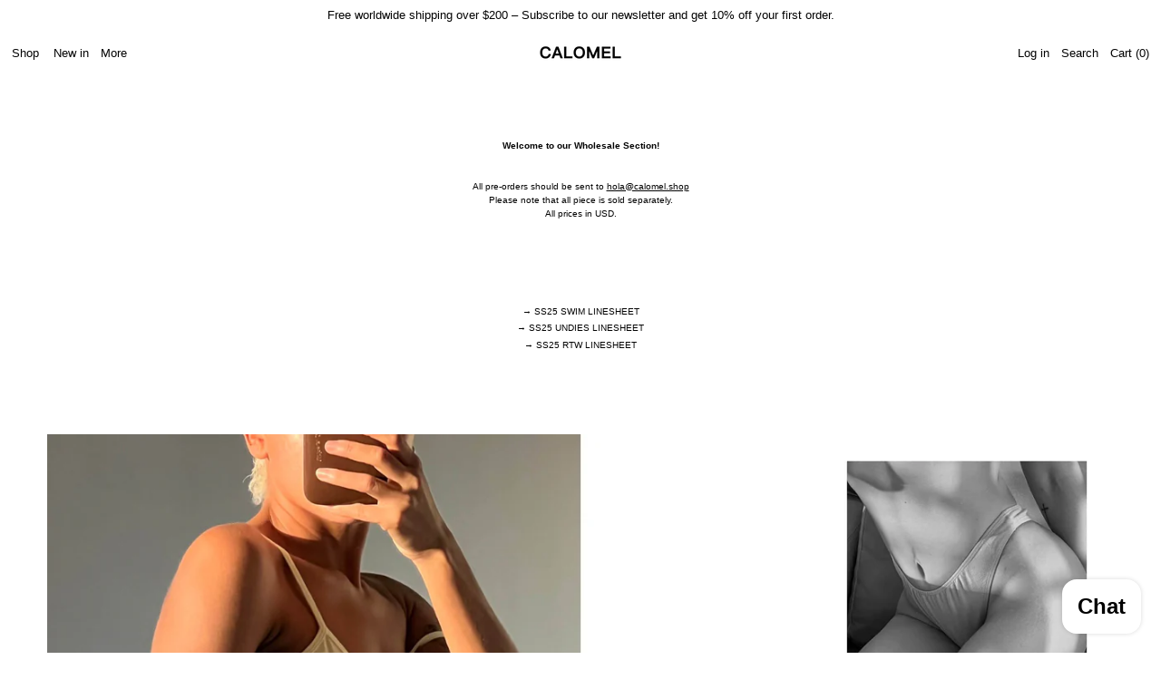

--- FILE ---
content_type: text/css
request_url: https://www.calomel.world/cdn/shop/t/8/assets/theme.min.css?v=147157727036669260291658174823
body_size: 8095
content:
@keyframes splide-loading{0%{transform:rotate(0)}to{transform:rotate(1turn)}}.splide__container{position:relative;box-sizing:border-box}.splide__list{margin:0!important;padding:0!important;width:-webkit-max-content;width:max-content;will-change:transform}.splide.is-active .splide__list{display:flex}.splide__pagination{display:inline-flex;align-items:center;width:95%;flex-wrap:wrap;justify-content:center;margin:0}.splide__pagination li{list-style-type:none;display:inline-block;line-height:1;margin:0}.splide{visibility:hidden}.splide,.splide__slide{position:relative;outline:none}.splide__slide{box-sizing:border-box;list-style-type:none!important;margin:0;flex-shrink:0}.splide__slide img{vertical-align:bottom}.splide__slider{position:relative}.splide__spinner{position:absolute;top:0;left:0;right:0;bottom:0;margin:auto;display:inline-block;width:20px;height:20px;border-radius:50%;border:2px solid #999;border-left-color:transparent;animation:splide-loading 1s linear infinite}.splide__track{position:relative;z-index:0;overflow:hidden}.splide--draggable>.splide__track>.splide__list>.splide__slide{-webkit-user-select:none;user-select:none}.splide--fade>.splide__track>.splide__list{display:block}.splide--fade>.splide__track>.splide__list>.splide__slide{position:absolute;top:0;left:0;z-index:0;opacity:0}.splide--fade>.splide__track>.splide__list>.splide__slide.is-active{position:relative;z-index:1;opacity:1}.splide--rtl{direction:rtl}.splide--ttb>.splide__track>.splide__list{display:block}.splide--ttb>.splide__pagination{width:auto}
.pswp{-webkit-backface-visibility:hidden;backface-visibility:hidden;display:none;height:100%;left:0;outline:none;overflow:hidden;position:absolute;-webkit-text-size-adjust:100%;-moz-text-size-adjust:100%;text-size-adjust:100%;top:0;touch-action:none;width:100%;z-index:15000}.pswp *{box-sizing:border-box}.pswp img{max-width:none}.pswp--animate_opacity{opacity:.001;transition:opacity 333ms cubic-bezier(.4,0,.22,1);will-change:opacity}.pswp--open{display:block}.pswp--zoom-allowed .pswp__img{cursor:zoom-in}.pswp--zoomed-in .pswp__img{cursor:-webkit-grab;cursor:grab}.pswp--dragging .pswp__img{cursor:-webkit-grabbing;cursor:grabbing}.pswp__bg{-webkit-backface-visibility:hidden;backface-visibility:hidden;background:var(--color-primary-background);opacity:0;transform:translateZ(0)}.pswp__bg,.pswp__scroll-wrap{height:100%;left:0;position:absolute;top:0;width:100%}.pswp__scroll-wrap{overflow:hidden}.pswp__container,.pswp__zoom-wrap{bottom:0;left:0;position:absolute;right:0;top:0;touch-action:none}.pswp__container,.pswp__img{-webkit-tap-highlight-color:rgba(0,0,0,0);-webkit-touch-callout:none;-webkit-user-select:none;-moz-user-select:none;-ms-user-select:none;user-select:none}.pswp__zoom-wrap{position:absolute;transform-origin:left top;transition:transform 333ms cubic-bezier(.4,0,.22,1);width:100%}.pswp__bg{transition:opacity 333ms cubic-bezier(.4,0,.22,1);will-change:opacity}.pswp--animated-in .pswp__bg,.pswp--animated-in .pswp__zoom-wrap{transition:none}.pswp__container,.pswp__zoom-wrap{-webkit-backface-visibility:hidden;backface-visibility:hidden}.pswp__item{bottom:0;overflow:hidden;right:0}.pswp__img,.pswp__item{left:0;position:absolute;top:0}.pswp__img{color:transparent;height:auto;width:auto}.pswp__img--placeholder{-webkit-backface-visibility:hidden;backface-visibility:hidden}.pswp__img--placeholder--blank{background:rgba(var(--color-primary-text-rgb),.05)}.pswp--ie .pswp__img{height:auto!important;left:0;top:0;width:100%!important}.pswp__error-msg{color:var(--color-primary-text);font-size:14px;left:0;line-height:16px;margin-top:-8px;position:absolute;text-align:center;top:50%;width:100%}.pswp__error-msg a{color:var(--color-primary-text);text-decoration:underline}:root{--swiper-theme-color:var(--color-body-bg)}.space-y-1>:not([hidden])~:not([hidden]){--tw-space-y-reverse:0;margin-bottom:calc(.25rem*var(--tw-space-y-reverse));margin-top:calc(.25rem*(1 - var(--tw-space-y-reverse)))}.space-y-2>:not([hidden])~:not([hidden]){--tw-space-y-reverse:0;margin-bottom:calc(.5rem*var(--tw-space-y-reverse));margin-top:calc(.5rem*(1 - var(--tw-space-y-reverse)))}.appearance-none{-webkit-appearance:none;-moz-appearance:none;appearance:none}.bg-transparent{background-color:transparent}.bg-black{--tw-bg-opacity:1;background-color:rgba(0,0,0,var(--tw-bg-opacity))}.bg-white{--tw-bg-opacity:1;background-color:rgba(255,255,255,var(--tw-bg-opacity))}.bg-scheme-text{background-color:var(--color-scheme-text)}.bg-scheme-background{background-color:var(--color-scheme-background)}.bg-scheme-accent{background-color:var(--color-scheme-accent)}.bg-border{background-color:var(--color-border)}.bg-placeholder-bg{background-color:rgba(0,0,0,.04)}.hover\:bg-scheme-text:hover{background-color:var(--color-scheme-text)}.hover\:bg-scheme-accent:hover{background-color:var(--color-scheme-accent)}.bg-gradient-to-r{background-image:linear-gradient(to right,var(--tw-gradient-stops))}.from-scheme-background-0{--tw-gradient-from:var(--color-scheme-background-0);--tw-gradient-stops:var(--tw-gradient-from),var(--tw-gradient-to,hsla(0,0%,100%,0))}.via-scheme-background{--tw-gradient-stops:var(--tw-gradient-from),var(--color-scheme-background),var(--tw-gradient-to,hsla(0,0%,100%,0))}.to-scheme-background{--tw-gradient-to:var(--color-scheme-background)}.bg-center{background-position:50%}.bg-no-repeat{background-repeat:no-repeat}.bg-cover{background-size:cover}.bg-contain{background-size:contain}.border-transparent{border-color:transparent}.border-current{border-color:currentColor}.border-scheme-text{border-color:var(--color-scheme-text)}.border-scheme-accent{border-color:var(--color-scheme-accent)}.border-scheme-meta{border-color:var(--color-scheme-meta)}.border-grid-color,.border-theme-color{border-color:var(--color-border)}.group:hover .group-hover\:border-scheme-accent{border-color:var(--color-scheme-accent)}.hover\:border-scheme-text:hover{border-color:var(--color-scheme-text)}.hover\:border-scheme-accent:hover{border-color:var(--color-scheme-accent)}.rounded-none{border-radius:0}.rounded{border-radius:.25rem}.rounded-md{border-radius:.375rem}.rounded-full{border-radius:9999px}.border-dashed{border-style:dashed}.border-0{border-width:0}.border-2{border-width:2px}.border{border-width:1px}.border-grid{border-width:var(--border-width)}.border-text{border-width:var(--text-width)}.border-checkbox{border-width:var(--checkbox-width)}.border-t-grid{border-top-width:var(--border-width)}.border-r-grid{border-right-width:var(--border-width)}.border-b-grid{border-bottom-width:var(--border-width)}.border-l-grid{border-left-width:var(--border-width)}.border-t-text{border-top-width:var(--text-width)}.border-b-text{border-bottom-width:var(--text-width)}.cursor-pointer{cursor:pointer}.cursor-wait{cursor:wait}.cursor-not-allowed{cursor:not-allowed}.block{display:block}.inline-block{display:inline-block}.inline{display:inline}.flex{display:flex}.inline-flex{display:inline-flex}.table{display:table}.grid{display:grid}.contents{display:contents}.hidden{display:none}.flex-col{flex-direction:column}.flex-wrap{flex-wrap:wrap}.items-start{align-items:flex-start}.items-end{align-items:flex-end}.items-center{align-items:center}.items-stretch{align-items:stretch}.self-start{align-self:flex-start}.self-stretch{align-self:stretch}.justify-start{justify-content:flex-start}.justify-end{justify-content:flex-end}.justify-center{justify-content:center}.justify-between{justify-content:space-between}.flex-1{flex:1 1 0%}.flex-auto{flex:1 1 auto}.flex-grow{flex-grow:1}.flex-shrink-0{flex-shrink:0}.font-normal{font-weight:400}.h-0{height:0}.h-2{height:.5rem}.h-3{height:.75rem}.h-4{height:1rem}.h-5{height:1.25rem}.h-6{height:1.5rem}.h-7{height:1.75rem}.h-8{height:2rem}.h-10{height:2.5rem}.h-14{height:3.5rem}.h-auto{height:auto}.h-0\.5{height:.125rem}.h-full{height:100%}.h-screen-header{height:100vh}.text-0{font-size:0;line-height:0}.text-xs{font-size:.64rem}.text-sm,.text-xs{line-height:var(--base-line-height)}.text-sm{font-size:.8rem}.text-base{font-size:1rem}.text-base,.text-lg{line-height:var(--base-line-height)}.text-lg{font-size:1.25rem}.text-xl{font-size:1.563rem}.text-2xl,.text-xl{line-height:var(--base-line-height)}.text-2xl{font-size:1.953rem}.list-none{list-style-type:none}.m-0{margin:0}.m-auto{margin:auto}.my-0{margin-bottom:0;margin-top:0}.my-1{margin-bottom:.25rem;margin-top:.25rem}.mx-1{margin-left:.25rem;margin-right:.25rem}.my-2{margin-bottom:.5rem;margin-top:.5rem}.mx-2{margin-left:.5rem;margin-right:.5rem}.my-6{margin-bottom:1.5rem;margin-top:1.5rem}.my-8{margin-bottom:2rem;margin-top:2rem}.my-auto{margin-bottom:auto;margin-top:auto}.mx-auto{margin-left:auto;margin-right:auto}.-mx-1{margin-left:-.25rem;margin-right:-.25rem}.-mx-2{margin-left:-.5rem;margin-right:-.5rem}.-mx-4{margin-left:-1rem;margin-right:-1rem}.-mx-8{margin-left:-2rem;margin-right:-2rem}.mt-1{margin-top:.25rem}.mr-1{margin-right:.25rem}.mb-1{margin-bottom:.25rem}.ml-1{margin-left:.25rem}.mt-2{margin-top:.5rem}.mr-2{margin-right:.5rem}.mb-2{margin-bottom:.5rem}.ml-2{margin-left:.5rem}.mt-3{margin-top:.75rem}.mr-3{margin-right:.75rem}.ml-3{margin-left:.75rem}.mt-4{margin-top:1rem}.mr-4{margin-right:1rem}.mb-4{margin-bottom:1rem}.ml-4{margin-left:1rem}.mr-6{margin-right:1.5rem}.mt-8{margin-top:2rem}.mb-8{margin-bottom:2rem}.mr-16{margin-right:4rem}.ml-16{margin-left:4rem}.mr-auto{margin-right:auto}.ml-auto{margin-left:auto}.mt-theme{margin-top:var(--spacing)}.mt-theme-half{margin-top:var(--spacing-half)}.-mt-2{margin-top:-.5rem}.-mr-2{margin-right:-.5rem}.-mb-2{margin-bottom:-.5rem}.-ml-2{margin-left:-.5rem}.-mt-4{margin-top:-1rem}.-ml-4{margin-left:-1rem}.-ml-16{margin-left:-4rem}.-mt-theme{margin-top:calc(var(--spacing)*-1)}.-mb-theme-width{margin-bottom:calc(var(--border-width)*-1);}.max-h-full{max-height:100%}.max-w-xs{max-width:20rem}.max-w-sm{max-width:24rem}.max-w-md{max-width:28rem}.max-w-lg{max-width:32rem}.max-w-xl{max-width:36rem}.max-w-2xl{max-width:42rem}.max-w-full{max-width:100%}.max-w-screen{max-width:1620px}.min-h-full{min-height:100%}.min-h-screen{min-height:100vh}.min-w-0{min-width:0}.object-contain{-o-object-fit:contain;object-fit:contain}.object-cover{-o-object-fit:cover;object-fit:cover}.object-bottom{-o-object-position:bottom;object-position:bottom}.object-center{-o-object-position:center;object-position:center}.object-left{-o-object-position:left;object-position:left}.object-left-bottom{-o-object-position:left bottom;object-position:left bottom}.object-left-top{-o-object-position:left top;object-position:left top}.object-right{-o-object-position:right;object-position:right}.object-right-bottom{-o-object-position:right bottom;object-position:right bottom}.object-right-top{-o-object-position:right top;object-position:right top}.object-top{-o-object-position:top;object-position:top}.opacity-0{opacity:0}.opacity-10{opacity:.1}.opacity-40{opacity:.4}.opacity-50{opacity:.5}.group:hover .group-hover\:opacity-100,.opacity-100{opacity:1}.overflow-auto{overflow:auto}.overflow-hidden{overflow:hidden}.overflow-x-auto{overflow-x:auto}.overflow-y-auto{overflow-y:auto}.overflow-x-hidden{overflow-x:hidden}.p-0{padding:0}.p-1{padding:.25rem}.p-2{padding:.5rem}.p-4{padding:1rem}.p-8{padding:2rem}.p-px{padding:1px}.py-1{padding-bottom:.25rem;padding-top:.25rem}.px-1{padding-left:.25rem;padding-right:.25rem}.py-2{padding-bottom:.5rem;padding-top:.5rem}.px-2{padding-left:.5rem;padding-right:.5rem}.py-4{padding-bottom:1rem;padding-top:1rem}.px-4{padding-left:1rem;padding-right:1rem}.px-5{padding-left:1.25rem;padding-right:1.25rem}.py-8{padding-bottom:2rem;padding-top:2rem}.px-8{padding-left:2rem;padding-right:2rem}.py-10{padding-bottom:2.5rem;padding-top:2.5rem}.py-1\.5{padding-bottom:.375rem;padding-top:.375rem}.py-theme{padding-bottom:var(--spacing);padding-top:var(--spacing)}.py-theme-half{padding-bottom:var(--spacing-half);padding-top:var(--spacing-half)}.pb-0{padding-bottom:0}.pt-1{padding-top:.25rem}.pr-1{padding-right:.25rem}.pb-1{padding-bottom:.25rem}.pl-1{padding-left:.25rem}.pt-2{padding-top:.5rem}.pb-2{padding-bottom:.5rem}.pl-2{padding-left:.5rem}.pt-4{padding-top:1rem}.pr-4{padding-right:1rem}.pb-4{padding-bottom:1rem}.pl-4{padding-left:1rem}.pr-6{padding-right:1.5rem}.pt-8{padding-top:2rem}.pb-8{padding-bottom:2rem}.pr-10{padding-right:2.5rem}.pl-100{padding-left:100%}.pt-theme{padding-top:var(--spacing)}.pb-theme{padding-bottom:var(--spacing)}.pt-theme-double{padding-top:var(--spacing-double)}.pb-theme-double{padding-bottom:var(--spacing-double)}.placeholder-current::-moz-placeholder{color:currentColor}.placeholder-current:-ms-input-placeholder{color:currentColor}.placeholder-current::placeholder{color:currentColor}.pointer-events-none{pointer-events:none}.static{position:static}.fixed{position:fixed}.absolute{position:absolute}.relative{position:relative}.top-0{top:0}.right-0{right:0}.bottom-0{bottom:0}.left-0{left:0}.top-1{top:.25rem}.top-2{top:.5rem}.right-2{right:.5rem}.bottom-2{bottom:.5rem}.bottom-3{bottom:.75rem}.top-4{top:1rem}.right-4{right:1rem}.bottom-4{bottom:1rem}.left-4{left:1rem}.bottom-8{bottom:2rem}.-bottom-2{bottom:-.5rem}.top-1\/2{top:50%}.left-1\/2{left:50%}.bottom-slide-arrows{bottom:1.3rem}.resize{resize:both}*{--tw-shadow:0 0 transparent;--tw-ring-inset:var(--tw-empty,/*!*/ /*!*/);--tw-ring-offset-width:0px;--tw-ring-offset-color:#fff;--tw-ring-color:rgba(59,130,246,0.5);--tw-ring-offset-shadow:0 0 transparent;--tw-ring-shadow:0 0 transparent}.ring{--tw-ring-offset-shadow:var(--tw-ring-inset) 0 0 0 var(--tw-ring-offset-width) var(--tw-ring-offset-color);--tw-ring-shadow:var(--tw-ring-inset) 0 0 0 calc(3px + var(--tw-ring-offset-width)) var(--tw-ring-color);box-shadow:var(--tw-ring-offset-shadow),var(--tw-ring-shadow),var(--tw-shadow,0 0 transparent)}.fill-current{fill:currentColor}.text-left{text-align:left}.text-center{text-align:center}.text-right{text-align:right}.text-transparent{color:transparent}.text-current{color:currentColor}.text-white{--tw-text-opacity:1;color:rgba(255,255,255,var(--tw-text-opacity))}.text-scheme-text{color:var(--color-scheme-text)}.text-scheme-accent{color:var(--color-scheme-accent)}.text-scheme-meta{color:var(--color-scheme-meta)}.text-scheme-text-overlay{color:var(--color-scheme-text--overlay)}.text-scheme-accent-overlay{color:var(--color-scheme-accent--overlay)}.text-placeholder{color:rgba(0,0,0,.3)}.hover\:text-scheme-accent:hover{color:var(--color-scheme-accent)}.hover\:text-scheme-text-overlay:hover{color:var(--color-scheme-text--overlay)}.hover\:text-scheme-accent-overlay:hover{color:var(--color-scheme-accent--overlay)}.truncate{overflow:hidden;text-overflow:ellipsis;white-space:nowrap}.italic{font-style:italic}.uppercase{text-transform:uppercase}.capitalize{text-transform:capitalize}.underline{text-decoration:underline}.line-through{text-decoration:line-through}.hover\:underline:hover{text-decoration:underline}.oldstyle-nums{--tw-ordinal:var(--tw-empty,/*!*/ /*!*/);--tw-slashed-zero:var(--tw-empty,/*!*/ /*!*/);--tw-numeric-figure:var(--tw-empty,/*!*/ /*!*/);--tw-numeric-spacing:var(--tw-empty,/*!*/ /*!*/);--tw-numeric-fraction:var(--tw-empty,/*!*/ /*!*/);--tw-numeric-figure:oldstyle-nums;font-variant-numeric:var(--tw-ordinal) var(--tw-slashed-zero) var(--tw-numeric-figure) var(--tw-numeric-spacing) var(--tw-numeric-fraction)}.align-top{vertical-align:top}.align-middle{vertical-align:middle}.visible{visibility:visible}.invisible{visibility:hidden}.whitespace-nowrap{white-space:nowrap}.break-words{overflow-wrap:break-word}.break-all{word-break:break-all}.w-2{width:.5rem}.w-3{width:.75rem}.w-4{width:1rem}.w-5{width:1.25rem}.w-6{width:1.5rem}.w-7{width:1.75rem}.w-8{width:2rem}.w-10{width:2.5rem}.w-12{width:3rem}.w-14{width:3.5rem}.w-16{width:4rem}.w-28{width:7rem}.w-40{width:10rem}.w-auto{width:auto}.w-theme-width{width:var(--border-width)}.w-1\/3{width:33.333333%}.w-2\/3{width:66.666667%}.w-3\/4{width:75%}.w-3\/5{width:60%}.w-11\/12{width:91.666667%}.w-full{width:100%}.w-third-screen{width:33.333333vw}.z-0{z-index:0}.z-10{z-index:10}.z-20{z-index:20}.z-40{z-index:40}.z-50{z-index:50}.z-60{z-index:60}.z-70{z-index:70}.z-99{z-index:99}.z-100{z-index:100}.gap-10{gap:2.5rem}.gap-theme{gap:var(--border-width)}.gap-gutter{gap:var(--gutter)}.grid-flow-row-dense{grid-auto-flow:row dense}.grid-cols-1{grid-template-columns:repeat(1,minmax(0,1fr))}.grid-cols-2{grid-template-columns:repeat(2,minmax(0,1fr))}.col-span-1{grid-column:span 1/span 1}.col-span-2{grid-column:span 2/span 2}.col-span-full{grid-column:1/-1}.transform{--tw-translate-x:0;--tw-translate-y:0;--tw-rotate:0;--tw-skew-x:0;--tw-skew-y:0;--tw-scale-x:1;--tw-scale-y:1;transform:translateX(var(--tw-translate-x)) translateY(var(--tw-translate-y)) rotate(var(--tw-rotate)) skewX(var(--tw-skew-x)) skewY(var(--tw-skew-y)) scaleX(var(--tw-scale-x)) scaleY(var(--tw-scale-y))}.origin-center{transform-origin:center}.rotate-180{--tw-rotate:180deg}.-rotate-45{--tw-rotate:-45deg}.translate-x-full{--tw-translate-x:100%}.-translate-x-1\/2{--tw-translate-x:-50%}.-translate-x-full{--tw-translate-x:-100%}.translate-y-1{--tw-translate-y:0.25rem}.translate-y-full{--tw-translate-y:100%}.-translate-y-1\/2{--tw-translate-y:-50%}.translate-y-0-important{--tw-translate-y:0px!important}.translate-y-full-with-border{--tw-translate-y:calc(100% - 1px)}.transition{transition-duration:.15s;transition-property:background-color,border-color,color,fill,stroke,opacity,box-shadow,transform;transition-timing-function:cubic-bezier(.4,0,.2,1)}.transition-opacity{transition-duration:.15s;transition-property:opacity;transition-timing-function:cubic-bezier(.4,0,.2,1)}.transition-transform{transition-duration:.15s;transition-property:transform;transition-timing-function:cubic-bezier(.4,0,.2,1)}.transition-max-height{transition-duration:.15s;transition-property:max-height;transition-timing-function:cubic-bezier(.4,0,.2,1)}.ease-in-out{transition-timing-function:cubic-bezier(.4,0,.2,1)}.duration-200{transition-duration:.2s}.duration-300{transition-duration:.3s}@-webkit-keyframes spin{to{transform:rotate(1turn)}}@keyframes spin{to{transform:rotate(1turn)}}@-webkit-keyframes ping{75%,to{opacity:0;transform:scale(2)}}@keyframes ping{75%,to{opacity:0;transform:scale(2)}}@-webkit-keyframes pulse{50%{opacity:.5}}@keyframes pulse{50%{opacity:.5}}@-webkit-keyframes bounce{0%,to{-webkit-animation-timing-function:cubic-bezier(.8,0,1,1);animation-timing-function:cubic-bezier(.8,0,1,1);transform:translateY(-25%)}50%{-webkit-animation-timing-function:cubic-bezier(0,0,.2,1);animation-timing-function:cubic-bezier(0,0,.2,1);transform:none}}@keyframes bounce{0%,to{-webkit-animation-timing-function:cubic-bezier(.8,0,1,1);animation-timing-function:cubic-bezier(.8,0,1,1);transform:translateY(-25%)}50%{-webkit-animation-timing-function:cubic-bezier(0,0,.2,1);animation-timing-function:cubic-bezier(0,0,.2,1);transform:none}}.col-gap-lg{-moz-column-gap:2rem;column-gap:2rem}#MainContent{opacity:1!important;visibility:visible!important}html{background-color:var(--color-primary-background);color:var(--color-primary-text);font-size:var(--base-font-size);line-height:var(--base-line-height)}body{-webkit-font-smoothing:antialiased;-moz-osx-font-smoothing:grayscale;font-family:var(--body-font-stack);font-style:var(--body-font-style);font-weight:var(--body-font-weight);-webkit-text-size-adjust:100%;text-transform:var(--bopy-copy-transform)}.font-heading{font-family:var(--heading-font-stack);font-style:var(--heading-font-style);font-weight:var(--heading-font-weight);letter-spacing:var(--heading-letterspacing);-webkit-text-decoration:var(--heading-decoration);text-decoration:var(--heading-decoration);text-transform:var(--heading-capitalize)}.font-body{font-family:var(--body-font-stack);font-style:var(--body-font-style);font-weight:var(--body-font-weight);letter-spacing:0;text-decoration:none;text-transform:var(--body-font-style);text-transform:var(--bopy-copy-transform)}.multi-column p{-moz-column-break-inside:avoid;break-inside:avoid;page-break-inside:avoid}.responsive-image-wrapper:before{content:"";display:block}.responsive-image{opacity:0}.responsive-image.lazyloaded{opacity:1}.responsive-image-placeholder{opacity:.05}.responsive-image.lazyloaded+.responsive-image-placeholder{opacity:0}[data-color-scheme=primary] .responsive-image-placeholder,[data-color-scheme=secondary] .responsive-image-placeholder,[data-color-scheme=tertiary] .responsive-image-placeholder{background-color:var(--color-scheme-text)}.no-js .responsive-image-placeholder{display:none}[data-color-scheme=primary].bg-scheme-background .bg-placeholder-bg,[data-color-scheme=primary] .bg-scheme-background .bg-placeholder-bg,[data-color-scheme=secondary].bg-scheme-background .bg-placeholder-bg,[data-color-scheme=secondary] .bg-scheme-background .bg-placeholder-bg,[data-color-scheme=tertiary].bg-scheme-background .bg-placeholder-bg,[data-color-scheme=tertiary] .bg-scheme-background .bg-placeholder-bg{background-color:var(--color-scheme-text-placeholder)}.visually-hidden{clip:rect(0 0 0 0);border:0;height:1px;margin:-1px;overflow:hidden;padding:0;position:absolute!important;width:1px}.shopify-model-viewer-ui,[data-product-media-type-video] iframe,[data-product-media-type-video] video,model-viewer,svg{height:100%;width:100%}.video-wrapper{height:0;height:auto;max-width:100%;overflow:hidden;padding-bottom:56.25%;position:relative}.video-wrapper iframe{height:100%;left:0;position:absolute;top:0;width:100%}.table-wrapper{-webkit-overflow-scrolling:touch;max-width:100%;overflow:auto}.skip-link{background-color:var(--color-primary-background);color:var(--color-primary-text);left:0;opacity:0;padding:1rem;pointer-events:none;position:absolute;top:0;z-index:50}.skip-link:focus{opacity:1;pointer-events:auto}#sticky-positioner{height:1px;left:0;position:absolute;top:var(--border-width);width:1px}.no-js .respimg,.no-js:not(html){display:none}.no-js .no-js:not(html){display:block}.supports-no-cookies:not(html),[hidden],[x-cloak],html.no-js .js-enabled{display:none}.supports-no-cookies .supports-no-cookies:not(html){display:block}.increase-target:before{content:"";display:block;height:100%;left:0;position:absolute;top:0;width:100%;z-index:10}.increase-target:focus:before{outline:5px auto Highlight;outline:5px auto -webkit-focus-ring-color}[data-shopify-buttoncontainer]{justify-content:center}.accent-links-scheme a{border-color:var(--color-scheme-text)}.accent-links-scheme a:hover{border-color:var(--color-scheme-accent)}.accent-links-scheme a{border-bottom-width:var(--text-width);padding-bottom:.25rem}.accent-links-scheme a:hover{color:var(--color-scheme-accent)}.section-x-padding{padding-left:.5rem;padding-right:.5rem}@media (min-width:1024px){.section-x-padding{padding-left:1rem;padding-right:1rem}}#MainContent .shopify-section:first-of-type section{margin-top:calc(var(--border-width)*-1)}#MainContent .shopify-section.has-full-screen-setting:first-of-type section .h-screen-header{height:calc(100vh - var(--header-height, 0px))}@media(max-width:1023px){#MainContent .shopify-section.has-full-screen-setting:first-of-type section .background-video-wrapper--full-screen{padding-bottom:calc(100vh - var(--header-height, 0px))}}@media(min-width:1024px){#MainContent .shopify-section.has-full-screen-setting:first-of-type section .lg\:background-video-wrapper--full-screen{padding-bottom:calc(100vh - var(--header-height, 0px))}}select{background-image:var(--icon-svg-select);background-position:100%;background-repeat:no-repeat;background-size:1em 1em}input[type=email],input[type=number],input[type=password],input[type=tel],input[type=text],textarea{-webkit-appearance:none;border-radius:0}option{background-color:var(--color-primary-background)}[data-color-scheme=primary].select.text-scheme-text,[data-color-scheme=primary] select.text-scheme-text{background-image:var(--icon-svg-select-primary)}[data-color-scheme=secondary] select.text-scheme-text{background-image:var(--icon-svg-select-secondary)}[data-color-scheme=tertiary] select.text-scheme-text{background-image:var(--icon-svg-select-tertiary)}input[type=number]::-webkit-inner-spin-button,input[type=number]::-webkit-outer-spin-button{-webkit-appearance:none;-moz-appearance:textfield;margin:0}.filter-checkbox:checked+label span{background-color:currentColor}.custom-input:disabled+label{cursor:default}button{border-radius:0}.btn,.button{background-color:var(--button-background-color);border-color:var(--button-border-color);border-radius:var(--button-border-radius);border-width:var(--text-width);color:var(--button-text-color);cursor:pointer;padding:.5rem 2rem;text-transform:var(--button-text-transform)}.btn:hover,.button:hover{background-color:var(--button-background-color-hover);border-color:var(--button-border-color-hover);color:var(--button-text-color-hover)}.show-button-arrows .btn:after,.show-button-arrows .button:after{content:"  →"}.btn span,.btn svg,.button span,.button svg,button span,button svg{pointer-events:none}@media(prefers-reduced-motion:reduce){.marquee-container{display:block;padding-left:.5rem;padding-right:.5rem;text-align:center;white-space:normal}@media (min-width:1024px){.marquee-container{padding-left:1rem;padding-right:1rem}}.marquee span{display:none}.marquee span:first-child{display:inline}}.marquee-container{visibility:visible}.rte>:not([hidden])~:not([hidden]){--tw-space-y-reverse:0;margin-bottom:calc(1rem*var(--tw-space-y-reverse));margin-top:calc(1rem*(1 - var(--tw-space-y-reverse)))}.rte{line-height:var(--base-line-height)}.rte img{height:auto;max-width:100%;width:100%}.rte table{table-layout:fixed}.rte table,.rte td,.rte th{border-color:currentColor;border-width:var(--text-width)}.rte td,.rte th{padding:.25rem}@media (min-width:1024px){.rte td,.rte th{padding:.5rem}.rte td>.background-video-wrapper--full-screen,.rte th>.background-video-wrapper--full-screen{padding-bottom:calc(100vh - 1rem)}}.rte ol,.rte ul{margin-left:var(--spacing)}.rte ol>:not([hidden])~:not([hidden]),.rte ul>:not([hidden])~:not([hidden]){--tw-space-y-reverse:0;margin-bottom:calc(.5rem*var(--tw-space-y-reverse));margin-top:calc(.5rem*(1 - var(--tw-space-y-reverse)))}.rte ul{list-style-type:disc}.rte ol{list-style:decimal}.rte strong{font-weight:var(--font-body-bold-weight)}.rte h1{font-size:1.953rem;line-height:var(--base-line-height)}@media (min-width:1024px){.rte h1{font-size:3.815rem;line-height:1}}.rte h2{font-size:1.953rem;line-height:var(--base-line-height)}@media (min-width:1024px){.rte h2{font-size:2.441rem;line-height:calc(var(--base-line-height)*.9)}}.rte h3{font-size:1.563rem}.rte h3,.rte h4{line-height:var(--base-line-height)}.rte h4{font-size:1.25rem}.rte blockquote,.rte h1,.rte h2,.rte h3,.rte h4{font-family:var(--heading-font-stack);font-style:var(--heading-font-style);font-weight:var(--heading-font-weight);letter-spacing:var(--heading-letterspacing);-webkit-text-decoration:var(--heading-decoration);text-decoration:var(--heading-decoration);text-transform:var(--heading-capitalize)}.rte blockquote{font-size:1.953rem;line-height:var(--base-line-height);padding:.5rem}.rte blockquote>.background-video-wrapper--full-screen{padding-bottom:calc(100vh - 1rem)}@media (min-width:1024px){.rte blockquote{font-size:3.815rem;line-height:1;line-height:calc(var(--base-line-height)*.9);padding:1rem}}.rte a{text-decoration:underline}.rte code,.rte pre{font-family:monospace;font-size:.8rem;line-height:var(--base-line-height);overflow:auto}[data-color-scheme=primary].text-scheme-text.rte a:hover,[data-color-scheme=primary].text-scheme-text .rte a:hover,[data-color-scheme=primary] .text-scheme-text.rte a:hover,[data-color-scheme=secondary].text-scheme-text.rte a:hover,[data-color-scheme=secondary].text-scheme-text .rte a:hover,[data-color-scheme=secondary] .text-scheme-text.rte a:hover,[data-color-scheme=tertiary].text-scheme-text.rte a:hover,[data-color-scheme=tertiary].text-scheme-text .rte a:hover,[data-color-scheme=tertiary] .text-scheme-text.rte a:hover{color:var(--color-scheme-accent);-webkit-text-decoration-color:var(--color-scheme-accent);text-decoration-color:var(--color-scheme-accent)}[data-color-scheme=primary].text-scheme-text.rte blockquote,[data-color-scheme=primary].text-scheme-text .rte blockquote,[data-color-scheme=primary] .text-scheme-text.rte blockquote,[data-color-scheme=secondary].text-scheme-text.rte blockquote,[data-color-scheme=secondary].text-scheme-text .rte blockquote,[data-color-scheme=secondary] .text-scheme-text.rte blockquote,[data-color-scheme=tertiary].text-scheme-text.rte blockquote,[data-color-scheme=tertiary].text-scheme-text .rte blockquote,[data-color-scheme=tertiary] .text-scheme-text.rte blockquote{background:var(--color-scheme-text);color:var(--color-scheme-text--overlay)}.svg-scale svg{height:1em;width:1em}.disclosure-list{max-height:60vh;overflow-y:auto;transform:translateY(calc(-100% + 2px))}.splide--product{position:static}.splide__pagination--product{max-width:calc(100% - 7rem)}.splide__pagination__page{background-color:transparent;border-color:currentColor;border-radius:9999px;border-width:var(--checkbox-width);display:block;height:.5rem;margin:.25rem;width:.5rem}.add-to-cart-container .payment-button-wrapper.rounded-full .shopify-payment-button__button--branded,.add-to-cart-container .payment-button-wrapper.rounded-full .shopify-payment-button__button--unbranded,.add-to-cart-container .payment-button-wrapper.splide__pagination__page .shopify-payment-button__button--branded,.add-to-cart-container .payment-button-wrapper.splide__pagination__page .shopify-payment-button__button--unbranded{border-radius:9999px;overflow:hidden}.additional-checkout-buttons.splide__pagination__page div[role=button]{border-radius:9999px}.splide__pagination__page.is-active{background-color:currentColor}.splide__autoplay-control .splide__pause,.splide__autoplay-control .splide__play{transition-duration:.15s;transition-property:opacity;transition-timing-function:cubic-bezier(.4,0,.2,1)}.splide__autoplay-control .splide__play{opacity:0;position:absolute}.splide__autoplay-control .splide__pause{opacity:1}.splide__autoplay-control--paused .splide__play{opacity:1;position:relative}.splide__autoplay-control--paused .splide__pause{opacity:0;position:absolute}.no-js .splide{visibility:visible}.no-js .splide__list{width:100%}.no-js .splide__slide:not(:first-child){display:none}@media(min-width:1024px){.no-js .splide--product .splide__slide:not(:first-child){display:block}}.js .splide--product:not([data-slideshow-enabled=true]){visibility:visible}.js .splide--product:not([data-slideshow-enabled=true]) .splide__list{width:100%}.js .splide--product:not([data-slideshow-enabled=true]) .splide__arrows,.js .splide--product:not([data-slideshow-enabled=true]) .splide__slide:not(:first-child){display:none}@media(min-width:1024px){.js .splide--product:not([data-slideshow-enabled=true]) .splide--product .splide__slide:not(:first-child){display:block}}.background-video-wrapper--full-screen{padding-bottom:100vh}.background-video-wrapper--four-three{padding-bottom:75%}.background-video-wrapper--landscape{padding-bottom:62.5%}.background-video-wrapper--widescreen{padding-bottom:56.25%}.background-video-wrapper--cinematic{padding-bottom:42.5531914894%}.p-2>.background-video-wrapper--full-screen{padding-bottom:calc(100vh - 1rem)}@media(min-width:1024px){.lg\:p-4>.background-video-wrapper--full-screen,.lg\:p-4>.lg\:background-video-wrapper--full-screen{padding-bottom:calc(100vh - 2rem)}}.background-video__error{align-items:center;bottom:0;display:flex;flex-flow:row nowrap;height:100%;justify-content:center;left:0;position:absolute;right:0;top:0;width:100%}.background-video iframe{height:300%;left:auto;opacity:0;pointer-events:none;position:absolute;top:-100%;transform:scale(1.0125);transition:opacity .2s ease-in-out;width:100%;z-index:1}.background-video iframe.background-video-iframe--tall{height:120%;left:-100%;max-width:none;top:-10%;width:300%}.background-video.is-playing iframe{opacity:1}.type-product-grid-item:focus-within .product-grid__meta{opacity:1}.plyr--video{height:100%}.plyr__control--overlaid svg{fill:currentColor}.plyr__video-wrapper{height:100%}[data-color-scheme=primary].bg-scheme-background .plyr,[data-color-scheme=primary] .bg-scheme-background .plyr,[data-color-scheme=primary].bg-scheme-background .plyr__control,[data-color-scheme=primary] .bg-scheme-background .plyr__control{background-color:var(--color-scheme-background)}[data-color-scheme=primary].text-scheme-text .plyr,[data-color-scheme=primary] .text-scheme-text .plyr,[data-color-scheme=primary].text-scheme-text .plyr__control,[data-color-scheme=primary] .text-scheme-text .plyr__control{color:var(--color-scheme-text)}[data-color-scheme=secondary].bg-scheme-background .plyr,[data-color-scheme=secondary] .bg-scheme-background .plyr,[data-color-scheme=secondary].bg-scheme-background .plyr__control,[data-color-scheme=secondary] .bg-scheme-background .plyr__control{background-color:var(--color-scheme-background)}[data-color-scheme=secondary].text-scheme-text .plyr,[data-color-scheme=secondary] .text-scheme-text .plyr,[data-color-scheme=secondary].text-scheme-text .plyr__control,[data-color-scheme=secondary] .text-scheme-text .plyr__control{color:var(--color-scheme-text)}[data-color-scheme=tertiary].bg-scheme-background .plyr,[data-color-scheme=tertiary] .bg-scheme-background .plyr,[data-color-scheme=tertiary].bg-scheme-background .plyr__control,[data-color-scheme=tertiary] .bg-scheme-background .plyr__control{background-color:var(--color-scheme-background)}[data-color-scheme=tertiary].text-scheme-text .plyr,[data-color-scheme=tertiary] .text-scheme-text .plyr,[data-color-scheme=tertiary].text-scheme-text .plyr__control,[data-color-scheme=tertiary] .text-scheme-text .plyr__control{color:var(--color-scheme-text)}[data-shopify-xr-hidden]{display:none}.add-to-cart,.shopify-payment-button,.shopify-payment-button__button,.shopify-payment-button__button--branded{min-height:var(--add-to-cart-height)!important}.shopify-payment-button__button--hidden{display:none!important}.add-to-cart-container .shopify-payment-button__button--unbranded{padding:.5rem .25rem;text-transform:var(--button-text-transform)}.add-to-cart-container .shopify-payment-button__button--branded,.add-to-cart-container .shopify-payment-button__button--unbranded{border-radius:0;font-weight:var(--body-font-weight);line-height:var(--base-line-height);transition:none}.add-to-cart-container .payment-button-wrapper.rounded-md .shopify-payment-button__button--branded,.add-to-cart-container .payment-button-wrapper.rounded-md .shopify-payment-button__button--unbranded{border-radius:.375rem;overflow:hidden}.add-to-cart-container .payment-button-wrapper.rounded-full .shopify-payment-button__button--branded,.add-to-cart-container .payment-button-wrapper.rounded-full .shopify-payment-button__button--unbranded{border-radius:9999px;overflow:hidden}.additional-checkout-buttons.rounded-full div[role=button]{border-radius:9999px!important}.additional-checkout-buttons.rounded-md div[role=button]{border-radius:.375rem!important}.show-button-arrows .shopify-payment-button__button--unbranded:after{content:" →"}.shopify-payment-button__more-options{margin-bottom:28px}.payment-button-wrapper.color-scheme.style-text_background .shopify-payment-button__button--unbranded{background-color:var(--color-scheme-text);border:var(--border-width) solid var(--color-scheme-text);color:var(--color-scheme-text--overlay)}.payment-button-wrapper.color-scheme.style-accent_background .shopify-payment-button__button--unbranded,.payment-button-wrapper.color-scheme.style-text_background .shopify-payment-button__button--unbranded:hover{background-color:var(--color-scheme-accent);border:var(--border-width) solid var(--color-scheme-accent);color:var(--color-scheme-accent--overlay)}.payment-button-wrapper.color-scheme.style-accent_background .shopify-payment-button__button--unbranded:hover{background-color:var(--color-scheme-text);border:var(--border-width) solid var(--color-scheme-text);color:var(--color-scheme-text--overlay)}.payment-button-wrapper.color-scheme.style-accent_background_text_border .shopify-payment-button__button--unbranded{background-color:var(--color-scheme-accent);border:var(--border-width) solid var(--color-scheme-text);color:var(--color-scheme-accent--overlay)}.payment-button-wrapper.color-scheme.style-accent_background_text_border .shopify-payment-button__button--unbranded:hover{background-color:var(--color-scheme-text);color:var(--color-scheme-text--overlay)}.shopify-payment-button__button--unbranded.disabled,.shopify-payment-button__button--unbranded[disabled],.shopify-payment-button__button.disabled,.shopify-payment-button__button[disabled],.shopify-payment-button__more-options.disabled,.shopify-payment-button__more-options[disabled]{cursor:default;display:none}shopify-payment-terms{display:block;margin-bottom:2rem;margin-top:1rem}[data-color-scheme=primary].product-content-container.bg-scheme-background,[data-color-scheme=primary] .product-content-container.bg-scheme-background{--payment-terms-background-color:var(--color-primary-background-hex)}[data-color-scheme=secondary].product-content-container.bg-scheme-background,[data-color-scheme=secondary] .product-content-container.bg-scheme-background{--payment-terms-background-color:var(--color-secondary-background-hex)}[data-color-scheme=tertiary].product-content-container.bg-scheme-background,[data-color-scheme=tertiary] .product-content-container.bg-scheme-background{--payment-terms-background-color:var(--color-tertiary-background-hex)}.shopify-challenge__container{padding-bottom:var(--spacing);padding-left:.5rem;padding-right:.5rem;padding-top:var(--spacing);text-align:center}@media (min-width:1024px){.shopify-challenge__container{padding-left:1rem;padding-right:1rem}}@media only screen and (max-width:767px){.responsive-table{width:100%}.responsive-table thead{display:none}.responsive-table td{align-items:center;border-width:0;display:flex;justify-content:space-between;margin:0;padding-bottom:.25rem;padding-top:.25rem;text-align:right;width:100%}.responsive-table td:before,.responsive-table th:before{content:attr(data-label);font-size:.64rem;font-weight:400;line-height:var(--base-line-height);margin-top:.25rem;max-width:50%;padding-right:.75rem;text-align:left}.table-small-hide{display:none!important}}@media(min-width:768px){.responsive-table{text-align:center;width:100%}.responsive-table,.responsive-table td,.responsive-table th{border-color:var(--color-border);border-width:var(--text-width)}.responsive-table td,.responsive-table th{padding:.5rem}.responsive-table td>.background-video-wrapper--full-screen,.responsive-table th>.background-video-wrapper--full-screen{padding-bottom:calc(100vh - 1rem)}.responsive-table td:first-child,.responsive-table th:first-child{text-align:left}.responsive-table td:last-child,.responsive-table th:last-child{text-align:right}}@media only screen and (max-width:767px){.cart-table{width:100%}.cart-table thead{display:none}.cart-table tr{border-bottom-width:var(--text-width);border-color:var(--color-border);display:block;padding-bottom:.5rem;padding-top:.5rem}.cart-table tr:first-child{border-top-width:var(--text-width)}.cart-table td{align-items:center;border-width:0;display:flex;justify-content:space-between;margin:0;padding-left:.5rem;padding-right:.5rem;width:100%}@media (min-width:1024px){.cart-table td{padding-left:1rem;padding-right:1rem}}.cart-table td[data-price]{display:none}.cart-table td[data-total]{justify-content:flex-end;text-align:right}}@media(min-width:768px){.cart-table{border-color:var(--color-border);text-align:center;width:100%}.cart-table td,.cart-table th{border-bottom-width:var(--text-width);border-color:var(--color-border);padding-bottom:.5rem;padding-left:.5rem;padding-right:.5rem;padding-top:.5rem;vertical-align:top}@media (min-width:1024px){.cart-table td,.cart-table th{padding-left:1rem;padding-right:1rem}}.cart-table td:first-child,.cart-table th:first-child{text-align:left}.cart-table td:last-child,.cart-table th:last-child{text-align:right}}[data-color-scheme=footer].bg-scheme-background :focus,[data-color-scheme=footer] .bg-scheme-background :focus,[data-color-scheme=header].bg-scheme-background :focus,[data-color-scheme=header] .bg-scheme-background :focus,[data-color-scheme=primary].bg-scheme-background :focus,[data-color-scheme=primary] .bg-scheme-background :focus,[data-color-scheme=secondary].bg-scheme-background :focus,[data-color-scheme=secondary] .bg-scheme-background :focus,[data-color-scheme=tertiary].bg-scheme-background :focus,[data-color-scheme=tertiary] .bg-scheme-background :focus{outline-color:var(--color-scheme-accent);outline-offset:.25rem;outline-style:solid;outline-width:var(--text-width)}[data-color-scheme=footer].bg-scheme-background .increase-target:focus:before,[data-color-scheme=footer] .bg-scheme-background .increase-target:focus:before,[data-color-scheme=header].bg-scheme-background .increase-target:focus:before,[data-color-scheme=header] .bg-scheme-background .increase-target:focus:before,[data-color-scheme=primary].bg-scheme-background .increase-target:focus:before,[data-color-scheme=primary] .bg-scheme-background .increase-target:focus:before,[data-color-scheme=secondary].bg-scheme-background .increase-target:focus:before,[data-color-scheme=secondary] .bg-scheme-background .increase-target:focus:before,[data-color-scheme=tertiary].bg-scheme-background .increase-target:focus:before,[data-color-scheme=tertiary] .bg-scheme-background .increase-target:focus:before{outline:var(--text-width) solid -webkit-focus-ring-color;outline:var(--text-width) solid var(--color-scheme-accent);outline-offset:calc(var(--text-width)*-1)}[data-color-scheme=footer].bg-scheme-background .custom-input:focus+label,[data-color-scheme=footer] .bg-scheme-background .custom-input:focus+label,[data-color-scheme=header].bg-scheme-background .custom-input:focus+label,[data-color-scheme=header] .bg-scheme-background .custom-input:focus+label,[data-color-scheme=primary].bg-scheme-background .custom-input:focus+label,[data-color-scheme=primary] .bg-scheme-background .custom-input:focus+label,[data-color-scheme=secondary].bg-scheme-background .custom-input:focus+label,[data-color-scheme=secondary] .bg-scheme-background .custom-input:focus+label,[data-color-scheme=tertiary].bg-scheme-background .custom-input:focus+label,[data-color-scheme=tertiary] .bg-scheme-background .custom-input:focus+label{outline:var(--text-width) solid -webkit-focus-ring-color;outline:var(--text-width) solid var(--color-scheme-accent)}[data-color-scheme=footer].bg-scheme-background .product-media-object:focus,[data-color-scheme=footer] .bg-scheme-background .product-media-object:focus,[data-color-scheme=header].bg-scheme-background .product-media-object:focus,[data-color-scheme=header] .bg-scheme-background .product-media-object:focus,[data-color-scheme=primary].bg-scheme-background .product-media-object:focus,[data-color-scheme=primary] .bg-scheme-background .product-media-object:focus,[data-color-scheme=secondary].bg-scheme-background .product-media-object:focus,[data-color-scheme=secondary] .bg-scheme-background .product-media-object:focus,[data-color-scheme=tertiary].bg-scheme-background .product-media-object:focus,[data-color-scheme=tertiary] .bg-scheme-background .product-media-object:focus{outline:0}[data-color-scheme=footer].bg-scheme-background .product-media-object:focus:after,[data-color-scheme=footer] .bg-scheme-background .product-media-object:focus:after,[data-color-scheme=header].bg-scheme-background .product-media-object:focus:after,[data-color-scheme=header] .bg-scheme-background .product-media-object:focus:after,[data-color-scheme=primary].bg-scheme-background .product-media-object:focus:after,[data-color-scheme=primary] .bg-scheme-background .product-media-object:focus:after,[data-color-scheme=secondary].bg-scheme-background .product-media-object:focus:after,[data-color-scheme=secondary] .bg-scheme-background .product-media-object:focus:after,[data-color-scheme=tertiary].bg-scheme-background .product-media-object:focus:after,[data-color-scheme=tertiary] .bg-scheme-background .product-media-object:focus:after{content:"";height:100%;left:0;outline:var(--text-width) solid -webkit-focus-ring-color;outline:var(--text-width) solid var(--color-scheme-accent);outline-offset:calc(var(--text-width)*-1);position:absolute;top:0;width:100%}.user-using-mouse :focus,.user-using-mouse button:focus{outline:0}.user-using-mouse ::-moz-focus-inner{outline:0}.user-using-mouse .custom-input:focus+label,.user-using-mouse .increase-target:focus:before,.user-using-mouse .product-media-object:focus,.user-using-mouse .product-media-object:focus:after{outline:0}.collapsible-tab+.collapsible-tab{margin-top:0}.product-page-popup-link+.product-page-popup-link,.product-title-block+.product-vendor-block,.product-vendor-block+.product-title-block{margin-top:.5rem}.product-title-block+.product-price-block,.product-variant-picker-block+.product-quantity-block,.product-variant-picker-block+.product-variant-picker-block{margin-top:1rem}.product-block-area>div:first-child,.product-block-area>fieldset:first-child,.product-block-area>h1:first-child{margin-top:0}.product-block-area .collapsible-tab:first-child{margin-top:calc(var(--spacing)*-1)}.product-block-area .collapsible-tab:first-child>div{border-top:0}.product-block-area .collapsible-tab:last-child{margin-bottom:calc(var(--spacing)*-1 + var(--border-width)*-1)}@media (min-width:640px){.sm\:oldstyle-nums{--tw-ordinal:var(--tw-empty,/*!*/ /*!*/);--tw-slashed-zero:var(--tw-empty,/*!*/ /*!*/);--tw-numeric-figure:var(--tw-empty,/*!*/ /*!*/);--tw-numeric-spacing:var(--tw-empty,/*!*/ /*!*/);--tw-numeric-fraction:var(--tw-empty,/*!*/ /*!*/);--tw-numeric-figure:oldstyle-nums;font-variant-numeric:var(--tw-ordinal) var(--tw-slashed-zero) var(--tw-numeric-figure) var(--tw-numeric-spacing) var(--tw-numeric-fraction)}}@media (min-width:768px){.md\:block{display:block}.md\:flex{display:flex}.md\:grid{display:grid}.md\:hidden{display:none}.md\:justify-between{justify-content:space-between}.md\:text-base{font-size:1rem;line-height:var(--base-line-height)}.md\:my-4{margin-bottom:1rem;margin-top:1rem}.md\:mt-0{margin-top:0}.md\:mb-0{margin-bottom:0}.md\:mt-2{margin-top:.5rem}.md\:ml-4{margin-left:1rem}.md\:pb-0{padding-bottom:0}.md\:absolute{position:absolute}.md\:bottom-0{bottom:0}.md\:oldstyle-nums{--tw-ordinal:var(--tw-empty,/*!*/ /*!*/);--tw-slashed-zero:var(--tw-empty,/*!*/ /*!*/);--tw-numeric-figure:var(--tw-empty,/*!*/ /*!*/);--tw-numeric-spacing:var(--tw-empty,/*!*/ /*!*/);--tw-numeric-fraction:var(--tw-empty,/*!*/ /*!*/);--tw-numeric-figure:oldstyle-nums;font-variant-numeric:var(--tw-ordinal) var(--tw-slashed-zero) var(--tw-numeric-figure) var(--tw-numeric-spacing) var(--tw-numeric-fraction)}.md\:w-20{width:5rem}.md\:w-auto{width:auto}.md\:w-1\/3{width:33.333333%}.md\:grid-cols-12{grid-template-columns:repeat(12,minmax(0,1fr))}.md\:col-span-5{grid-column:span 5/span 5}.md\:col-start-8{grid-column-start:8}.md\:transform{--tw-translate-x:0;--tw-translate-y:0;--tw-rotate:0;--tw-skew-x:0;--tw-skew-y:0;--tw-scale-x:1;--tw-scale-y:1;transform:translateX(var(--tw-translate-x)) translateY(var(--tw-translate-y)) rotate(var(--tw-rotate)) skewX(var(--tw-skew-x)) skewY(var(--tw-skew-y)) scaleX(var(--tw-scale-x)) scaleY(var(--tw-scale-y))}.md\:translate-y-7{--tw-translate-y:1.75rem}}@media (min-width:1024px){.lg\:space-y-4>:not([hidden])~:not([hidden]){--tw-space-y-reverse:0;margin-bottom:calc(1rem*var(--tw-space-y-reverse));margin-top:calc(1rem*(1 - var(--tw-space-y-reverse)))}.lg\:bg-border{background-color:var(--color-border)}.lg\:border-grid-color{border-color:var(--color-border)}.lg\:border-none{border-style:none}.lg\:border-0{border-width:0}.lg\:border-t-grid{border-top-width:var(--border-width)}.lg\:border-r-grid{border-right-width:var(--border-width)}.lg\:border-b-grid{border-bottom-width:var(--border-width)}.lg\:border-l-grid{border-left-width:var(--border-width)}.lg\:block{display:block}.lg\:inline-block{display:inline-block}.lg\:inline{display:inline}.lg\:flex{display:flex}.lg\:grid{display:grid}.lg\:hidden{display:none}.lg\:flex-wrap{flex-wrap:wrap}.lg\:flex-nowrap{flex-wrap:nowrap}.lg\:items-end{align-items:flex-end}.lg\:items-center{align-items:center}.lg\:justify-start{justify-content:flex-start}.lg\:justify-end{justify-content:flex-end}.lg\:justify-center{justify-content:center}.lg\:justify-between{justify-content:space-between}.lg\:flex-1{flex:1 1 0%}.lg\:text-sm{font-size:.8rem}.lg\:text-base,.lg\:text-sm{line-height:var(--base-line-height)}.lg\:text-base{font-size:1rem}.lg\:text-lg{font-size:1.25rem}.lg\:text-lg,.lg\:text-xl{line-height:var(--base-line-height)}.lg\:text-xl{font-size:1.563rem}.lg\:text-2xl{font-size:1.953rem;line-height:var(--base-line-height)}.lg\:text-3xl{font-size:2.441rem}.lg\:text-3xl,.lg\:text-4xl{line-height:calc(var(--base-line-height)*.9)}.lg\:text-4xl{font-size:3.052rem}.lg\:text-5xl{font-size:3.815rem;line-height:1}.lg\:text-6xl{font-size:4.768rem;line-height:1}.lg\:text-7xl{font-size:5.96rem;line-height:1}.lg\:mx-2{margin-left:.5rem;margin-right:.5rem}.lg\:my-4{margin-bottom:1rem;margin-top:1rem}.lg\:mx-auto{margin-left:auto;margin-right:auto}.lg\:-mx-4{margin-left:-1rem;margin-right:-1rem}.lg\:-mx-5{margin-left:-1.25rem;margin-right:-1.25rem}.lg\:mt-0{margin-top:0}.lg\:mb-0{margin-bottom:0}.lg\:mt-2{margin-top:.5rem}.lg\:mr-2{margin-right:.5rem}.lg\:ml-2{margin-left:.5rem}.lg\:mr-4{margin-right:1rem}.lg\:ml-4{margin-left:1rem}.lg\:ml-auto{margin-left:auto}.lg\:ml-theme-half{margin-left:var(--spacing-half)}.lg\:-mb-theme-width{margin-bottom:calc(var(--border-width)*-1);}.lg\:max-w-xl{max-width:36rem}.lg\:max-w-4xl{max-width:56rem}.lg\:p-0{padding:0}.lg\:p-4{padding:1rem}.lg\:p-16{padding:4rem}.lg\:p-24{padding:6rem}.lg\:px-2{padding-left:.5rem;padding-right:.5rem}.lg\:py-4{padding-bottom:1rem;padding-top:1rem}.lg\:px-4{padding-left:1rem;padding-right:1rem}.lg\:px-8{padding-left:2rem;padding-right:2rem}.lg\:pt-0{padding-top:0}.lg\:pb-0{padding-bottom:0}.lg\:pl-2{padding-left:.5rem}.lg\:pt-4{padding-top:1rem}.lg\:pl-4{padding-left:1rem}.lg\:static{position:static}.lg\:absolute{position:absolute}.lg\:relative{position:relative}.lg\:sticky{position:-webkit-sticky;position:sticky}.lg\:right-0{right:0}.lg\:bottom-auto{bottom:auto}.lg\:left-auto{left:auto}.lg\:bottom-1\/2{bottom:50%}.lg\:top-sticky-header{top:var(--sticky-header-height)}.lg\:text-left{text-align:left}.lg\:text-center{text-align:center}.lg\:text-right{text-align:right}.lg\:oldstyle-nums{--tw-ordinal:var(--tw-empty,/*!*/ /*!*/);--tw-slashed-zero:var(--tw-empty,/*!*/ /*!*/);--tw-numeric-figure:var(--tw-empty,/*!*/ /*!*/);--tw-numeric-spacing:var(--tw-empty,/*!*/ /*!*/);--tw-numeric-fraction:var(--tw-empty,/*!*/ /*!*/);--tw-numeric-figure:oldstyle-nums;font-variant-numeric:var(--tw-ordinal) var(--tw-slashed-zero) var(--tw-numeric-figure) var(--tw-numeric-spacing) var(--tw-numeric-fraction)}.lg\:w-24{width:6rem}.lg\:w-auto{width:auto}.lg\:w-1\/2{width:50%}.lg\:w-1\/3{width:33.333333%}.lg\:w-2\/3{width:66.666667%}.lg\:w-3\/4{width:75%}.lg\:w-2\/5{width:40%}.lg\:w-3\/5{width:60%}.lg\:w-full{width:100%}.lg\:gap-4{gap:1rem}.lg\:gap-gutter{gap:var(--gutter)}.lg\:grid-cols-1{grid-template-columns:repeat(1,minmax(0,1fr))}.lg\:grid-cols-2{grid-template-columns:repeat(2,minmax(0,1fr))}.lg\:grid-cols-3{grid-template-columns:repeat(3,minmax(0,1fr))}.lg\:grid-cols-4{grid-template-columns:repeat(4,minmax(0,1fr))}.lg\:grid-cols-10{grid-template-columns:repeat(10,minmax(0,1fr))}.lg\:grid-cols-12{grid-template-columns:repeat(12,minmax(0,1fr))}.lg\:col-span-1{grid-column:span 1/span 1}.lg\:col-span-2{grid-column:span 2/span 2}.lg\:col-span-3{grid-column:span 3/span 3}.lg\:col-span-4{grid-column:span 4/span 4}.lg\:col-span-5{grid-column:span 5/span 5}.lg\:col-span-6{grid-column:span 6/span 6}.lg\:col-span-7{grid-column:span 7/span 7}.lg\:col-span-8{grid-column:span 8/span 8}.lg\:col-span-9{grid-column:span 9/span 9}.lg\:col-span-12{grid-column:span 12/span 12}.lg\:col-span-full{grid-column:1/-1}.lg\:col-start-1{grid-column-start:1}.lg\:col-start-4{grid-column-start:4}.lg\:col-start-5{grid-column-start:5}.lg\:col-start-6{grid-column-start:6}.lg\:col-start-7{grid-column-start:7}.lg\:col-start-9{grid-column-start:9}.lg\:col-start-10{grid-column-start:10}.lg\:col-end-4{grid-column-end:4}.lg\:col-end-10{grid-column-end:10}.lg\:col-end-13{grid-column-end:13}.lg\:col-count-2{-moz-column-count:2;column-count:2}.lg\:col-count-3{-moz-column-count:3;column-count:3}.lg\:col-count-4{-moz-column-count:4;column-count:4}.lg\:background-video-wrapper--full-screen{padding-bottom:100vh}.lg\:background-video-wrapper--four-three{padding-bottom:75%}.lg\:background-video-wrapper--landscape{padding-bottom:62.5%}.lg\:background-video-wrapper--widescreen{padding-bottom:56.25%}.lg\:background-video-wrapper--cinematic{padding-bottom:42.5531914894%}}@media (min-width:1280px){.xl\:oldstyle-nums{--tw-ordinal:var(--tw-empty,/*!*/ /*!*/);--tw-slashed-zero:var(--tw-empty,/*!*/ /*!*/);--tw-numeric-figure:var(--tw-empty,/*!*/ /*!*/);--tw-numeric-spacing:var(--tw-empty,/*!*/ /*!*/);--tw-numeric-fraction:var(--tw-empty,/*!*/ /*!*/);--tw-numeric-figure:oldstyle-nums;font-variant-numeric:var(--tw-ordinal) var(--tw-slashed-zero) var(--tw-numeric-figure) var(--tw-numeric-spacing) var(--tw-numeric-fraction)}}@media (min-width:1536px){.\32xl\:oldstyle-nums{--tw-ordinal:var(--tw-empty,/*!*/ /*!*/);--tw-slashed-zero:var(--tw-empty,/*!*/ /*!*/);--tw-numeric-figure:var(--tw-empty,/*!*/ /*!*/);--tw-numeric-spacing:var(--tw-empty,/*!*/ /*!*/);--tw-numeric-fraction:var(--tw-empty,/*!*/ /*!*/);--tw-numeric-figure:oldstyle-nums;font-variant-numeric:var(--tw-ordinal) var(--tw-slashed-zero) var(--tw-numeric-figure) var(--tw-numeric-spacing) var(--tw-numeric-fraction)}}


  a:focus, button:focus, input:focus, textarea:focus{
  	outline:unset !important;
  }
  
  @media(min-width:1024px){
  #shopify-section-header .icon-chevron-down{
  	display:none;
  }
    #shopify-section-header button span.pr-1{
    	padding:0 !important;
    }
  }